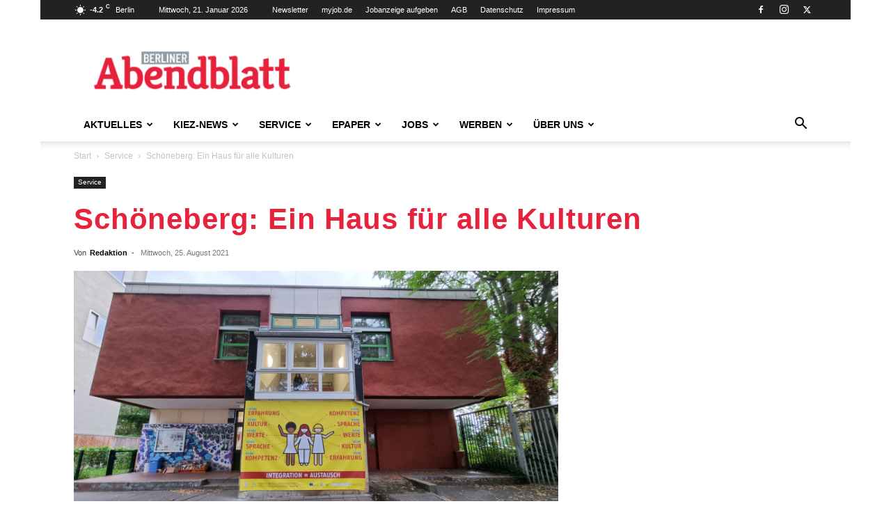

--- FILE ---
content_type: text/html; charset=UTF-8
request_url: https://berliner-abendblatt.de/wp-admin/admin-ajax.php?td_theme_name=Newspaper&v=12.7.4
body_size: -165
content:
{"111437":268}

--- FILE ---
content_type: text/html; charset=utf-8
request_url: https://www.google.com/recaptcha/api2/aframe
body_size: 267
content:
<!DOCTYPE HTML><html><head><meta http-equiv="content-type" content="text/html; charset=UTF-8"></head><body><script nonce="adCniMODgyP58V65YCUwDg">/** Anti-fraud and anti-abuse applications only. See google.com/recaptcha */ try{var clients={'sodar':'https://pagead2.googlesyndication.com/pagead/sodar?'};window.addEventListener("message",function(a){try{if(a.source===window.parent){var b=JSON.parse(a.data);var c=clients[b['id']];if(c){var d=document.createElement('img');d.src=c+b['params']+'&rc='+(localStorage.getItem("rc::a")?sessionStorage.getItem("rc::b"):"");window.document.body.appendChild(d);sessionStorage.setItem("rc::e",parseInt(sessionStorage.getItem("rc::e")||0)+1);localStorage.setItem("rc::h",'1768983675134');}}}catch(b){}});window.parent.postMessage("_grecaptcha_ready", "*");}catch(b){}</script></body></html>